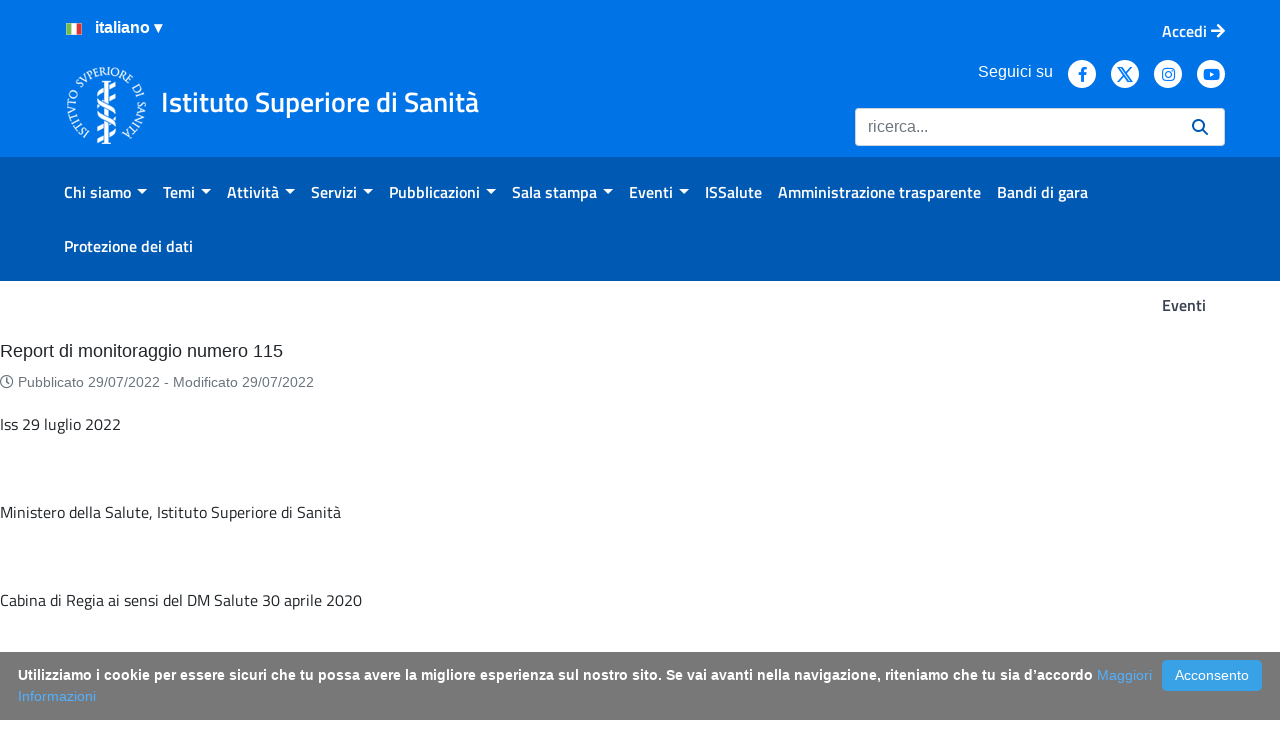

--- FILE ---
content_type: text/css;charset=UTF-8
request_url: https://www.iss.it/o/frontend-js-components-web/forms/input/InputLocalized.css
body_size: 178
content:
.input-localized .form-group{margin-bottom:0}.input-localized .form-text:empty{display:none}.input-localized--rtl{text-align:right}/*# sourceMappingURL=InputLocalized.css.map */
